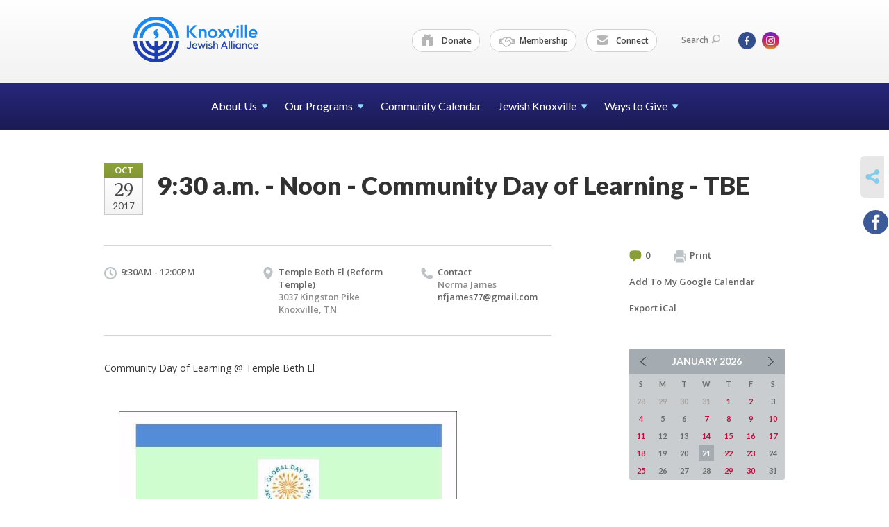

--- FILE ---
content_type: text/html; charset=UTF-8
request_url: https://www.jewishknoxville.org/the-knoxville-jewish-alliance-calendar/tbe/930-am-noon--community-day-of-learning---TBE/
body_size: 5029
content:
<!DOCTYPE html>
<html lang="en-US" dir="ltr">
<head>
    
    <title>9:30 a.m. - Noon - Community Day of Learning - TBE
 | The Knoxville Jewish Alliance</title>

    <meta name="description" content="
">
    <meta http-equiv="Content-type" content="text/html; charset=utf-8" />
    <meta name="viewport" content="width=device-width">
    <meta name="format-detection" content="telephone=no">
    <meta name="fedweb-master" content="true">

    

            
    
    
            
            
            <link rel="shortcut icon" href="https://cdn.fedweb.org/fed-64/favicon-1689098932.ico" />
    
    
    <link rel="stylesheet" href="https://cdn.fedweb.org/assets/built/theme_base.css?rel=821beb5" />
    <link rel="stylesheet" type="text/css" href="https://www.jewishknoxville.org/theme-stylesheet/site103_theme1?rel=821beb5.a9d422bd" />

            
        
        
            
            <script>
            (function(i,s,o,g,r,a,m){i['GoogleAnalyticsObject']=r;i[r]=i[r]||function(){
                (i[r].q=i[r].q||[]).push(arguments)},i[r].l=1*new Date();a=s.createElement(o),
                    m=s.getElementsByTagName(o)[0];a.async=1;a.src=g;m.parentNode.insertBefore(a,m)
            })(window,document,'script','//www.google-analytics.com/analytics.js','ga');

            var ga_cookie_domain = "auto";
            ga('create', 'UA-10593275-1', ga_cookie_domain);
            ga('require', 'displayfeatures');
            
            ga('send', 'pageview');
        </script>
    
            <!-- Global site tag (gtag.js) - Google Analytics -->
        <script async src="https://www.googletagmanager.com/gtag/js?id=G-TH7PV5V9F7"></script>
        <script>
            window.dataLayer = window.dataLayer || [];
            function gtag(){window.dataLayer.push(arguments);}
            gtag('js', new Date());
            gtag('config', 'G-TH7PV5V9F7');
        </script>
    
    
    
    

    
    <script src="//maps.google.com/maps/api/js?key=AIzaSyAVI9EpnhUbtO45EWta7tQ235hxRxVrjN8"></script>

    <script type="text/javascript" src="https://cdn.fedweb.org/assets/built/theme_base.min.js?rel=821beb5"></script>

    <script type="text/javascript" src="https://cdn.fedweb.org/assets/built/theme1.min.js?rel=821beb5"></script>

            
        
        
            
            
            
    <!-- Render Embed Codes BEGIN -->
    
    <!-- Render Embed Codes END -->

    <!-- Page Custom CSS BEGIN -->
        <!-- Page Custom CSS END -->

    <!-- Code Component CSS BEGIN -->
            
        <!-- Code Component CSS BEGIN -->

    <!-- Code Component Javascript BEGIN -->
            
        <!-- Code Component Javascript END -->
</head>
<body data-site-type="federation" class=" section-calendar section-calendar-event section-id-2062
">

    
    
    
    <section class="page-wrapper ">
        <header class="
                page-header
            ">
            
                        <div class="sticky-header-container sticky ">
                <div class="header-wrap">
                    <div class="shell">
                        <span class="mobile-top-wrapper">
                            <span class="mobile-top-wrapper-row">
                                <span class="mobile-top-wrapper-cell">
                                    <div id="logo" class=" ">
                                        <a href="https://www.jewishknoxville.org">
                                                                                            <img src="https://cdn.fedweb.org/cache/fed-64/site-103-logo-1688570846.png"/>
                                                                                        
                                            <span class="notext">The Knoxville Jewish Alliance</span>
                                        </a>
                                    </div>
                                </span>
                                                                <span class="mobile-top-wrapper-cell">
                                    <a href="#" class="menu-btn">Menu</a>
                                </span>
                            </span>
                        </span>

                                                    <nav class="top-nav">
                                
                                <ul class="round-nav">
                                   <li class="custom-button-item">
                                    <a href="https://jewishknoxville.org/kja-donate" target="_self" class="custom-button-link">
                
                                            <i class="ss-icon ss-gift"></i>
                    
                                            Donate
                    
                    
                </a>

                            </li>
            
        
            <li class="custom-button-item">
                                    <a href="https://jewishknoxville.org/ajcc-membership" target="_self" class="custom-button-link">
                
                                            <i class="fa fa-handshake-o"></i>
                    
                                            Membership
                    
                    
                </a>

                            </li>
            
        
            <li class="custom-button-item">
                                    <a href="https://jewishknoxville.org/connect-with-kja" target="_self" class="custom-button-link">
                
                                            <i class="ss-icon ss-mail"></i>
                    
                                            Connect
                    
                    
                </a>

                            </li>
                                            </ul>

                                <ul class="user-nav">
                                    <li class="account-item">
                                                                            </li>
                                    <li>
                                        <a href="#" class="search-link">Search<i class="ss-icon ico-search ss-search"></i></a>
                                        <form action="https://www.jewishknoxville.org/search" method="get" class="top-search">
	<input type="text" class="field" name="keywords" value="" placeholder="Search"/>
	<input type="submit" value="Search" class="submit-button">
</form>                                    </li>
                                </ul>

                                <ul class="social-nav">
    <li>

                    <a href="https://www.facebook.com/JewishKnoxville" class="ico ico-fb" alt="facebook" target="_blank"></a>
                    <a href="https://www.instagram.com/jewishknoxville/" class="ico ico-in" alt="instagram" target="_blank"></a>
        
            </li>
</ul>
                            </nav>
                                            </div>
                </div>
                <div class="navs">
                    <nav class="top-nav-mobile">
                        <div class="shell">
                            <ul class="user-nav-mobile">

                                <li class="custom-button-item">
                                    <a href="https://jewishknoxville.org/kja-donate" target="_self" class="custom-button-link">
                
                                            <i class="ss-icon ss-gift"></i>
                    
                                            Donate
                    
                    
                </a>

                            </li>
            
        
            <li class="custom-button-item">
                                    <a href="https://jewishknoxville.org/ajcc-membership" target="_self" class="custom-button-link">
                
                                            <i class="fa fa-handshake-o"></i>
                    
                                            Membership
                    
                    
                </a>

                            </li>
            
        
            <li class="custom-button-item">
                                    <a href="https://jewishknoxville.org/connect-with-kja" target="_self" class="custom-button-link">
                
                                            <i class="ss-icon ss-mail"></i>
                    
                                            Connect
                    
                    
                </a>

                            </li>
            
                                
                                                            </ul>
                            
                                                        <ul class="social-nav-mobile">
                                                                <li>
                                    <a href="https://www.facebook.com/JewishKnoxville" target="_blank">
                                        <img src="https://cdn.fedweb.org/assets/theme1/stylesheets/images/ico-header-fb-tablet.png" alt="facebook" />
                                    </a>
                                </li>
                                                                <li>
                                    <a href="https://www.instagram.com/jewishknoxville/" target="_blank">
                                        <img src="https://cdn.fedweb.org/assets/theme1/stylesheets/images/ico-header-in-tablet.png" alt="instagram" />
                                    </a>
                                </li>
                                                            </ul>
                        </div>
                    </nav>

                    
                    <nav class="
        main-nav
        align-center
        padding-x-default
        padding-y-default
        font-size-16
        ">
    <div class="shell">

        <ul><li class="taphover"><span class="nav-type-text-item">About Us<i class="ico-arrow"></i></span><div class="dd"><ul><li><a href="https://jewishknoxville.org/kja-about">Who We Are</a></li><li><a href="https://jewishknoxville.org/job">Join Our Team</a></li><li><a href="https://jewishknoxville.org/kosher">Kashrut Policy</a></li><li><a href="https://jewishknoxville.org/ajcc-membership">Membership</a></li><li class="taphover"><span class="nav-type-text-item">KJA Board of Directors<i class="ico-arrow"></i></span><div class="dd"><ul><li><a href="https://jewishknoxville.org/board-materials">KJA Board Materials</a></li><li><a href="https://jewishknoxville.org/executive-board-materials">Executive Board Materials</a></li></ul></div></li></ul></div></li><li class="taphover"><span class="nav-type-text-item">Our Programs<i class="ico-arrow"></i></span><div class="dd"><ul><li class="taphover"><a href="https://jewishknoxville.org/aquatic-center">Allen Rosen Aquatic <span class="no-wrap">Center<i class="ico-arrow"></i></span></a><div class="dd"><ul><li><a href="https://jewishknoxville.org/smokin-salmon">Smokin' Salmon Swim Team</a></li></ul></div></li><li class="taphover"><span class="nav-type-text-item">Children & Teens<i class="ico-arrow"></i></span><div class="dd"><ul><li><a href="https://jewishknoxville.org/preschool-ajcc">Preschool at AJCC</a></li><li><a href="https://jewishknoxville.org/mcdc">Milton Collins Day Camp</a></li><li ><a href="https://jewishknoxville.org/pjlibrary">PJ Library</a></li><li><a href="https://jewishknoxville.org/teens">Teens: BBYO Connect & BBYO</a></li></ul></div></li><li><a href="https://www.hillelutk.org/" target="_blank">Hillel at UTK</a></li><li><a href="https://jewishknoxville.org/jfs">Jewish Family Services</a></li><li><a href="https://jewishknoxville.org/archives">Archives</a></li><li><a href="https://jewishknoxville.org/schwarzbart-gallery">Schwarzbart Gallery</a></li></ul></div></li><li><a href="https://jewishknoxville.org/calendar">Community Calendar</a></li><li class="taphover"><span class="nav-type-text-item">Jewish Knoxville<i class="ico-arrow"></i></span><div class="dd"><ul><li><a href="https://jewishknoxville.org/hakol">HaKol Community Magazine</a></li><li><a href="https://jewishknoxville.org/directory">Local Jewish Organizations</a></li><li><a href="https://jewishknoxville.org/new-to-knoxville">New to Knoxville?</a></li><li><a href="https://jewishknoxville.org/new-to-knoxville/frequently-asked-questions">FAQs</a></li></ul></div></li><li class="taphover"><span class="nav-type-text-item">Ways to Give<i class="ico-arrow"></i></span><div class="dd"><ul><li><a href="https://jewishknoxville.org/volunteer">Volunteer</a></li><li><a href="https://jewishknoxville.org/kja-donate">Donate</a></li><li><a href="https://jewishknoxville.org/kjcff">Knoxville Jewish Community Family of Funds</a></li><li><a href="https://jewishknoxville.org/israel-crisis">Israel Crisis Response</a></li><li><a href="https://www.jewishfederations.org/crisis-in-ukraine2022" target="_blank">Crisis in Ukraine</a></li></ul></div></li></ul>

        
    </div>
</nav>

                </div>
            </div>

            
                            
                                    </header>

                                
    <section class="page-main calendar-event" id="calendar-2283-event-242404">
        <div class="shell">
            <section class="row">
                <section class="col-12 col-12-mobile">
                    <header class="page-title">

                        <div class="event-date">
            <div class="date-box">
            <div class="month">Oct</div>
            <p>
                <span class="day">29</span>
                <span class="year">2017</span>
            </p>
        </div>

            
</div>

                        <h2>9:30 a.m. - Noon - Community Day of Learning - TBE</h2>
                    </header>
                </section>
            </section>
        </div>
        <div class="shell">
            <section class="row">
                <section class="col-8">
                                        <div class="event-info clearfix -no-price -cols-3">

                        <p class="time">
            9:30AM - 12:00PM
        <span class="js-rrule" data-rrule="">&nbsp;</span>
</p>

                                                    <p class="location">

                                                                    <a href="https://jewishknoxville.org/directory/TBE">Temple Beth El (Reform Temple)</a>
                                    <span>
                                        3037 Kingston Pike
                                                                                <br />
                                        Knoxville, TN 
                                    </span>
                                
                            </p>
                        
                                                    <p class="contact last">
                                Contact

                                                                    <span>
                                        Norma James

                                        
                                        
                                        
                                                                                    <br /><a href="/cdn-cgi/l/email-protection#cda3aba7aca0a8befafa8daaa0aca4a1e3aea2a0"><span class="__cf_email__" data-cfemail="412f272b202c2432767601262c20282d6f222e2c">[email&#160;protected]</span></a>
                                        
                                                                            </span>
                                
                            </p>
                        
                                            </div>
                                        <article class="post">
                        
                        <div class="editor-copy">
                            <p>Community Day of Learning @ Temple Beth El</p>

<p><img data-wysiwyg-asset="458444" src="https://cdn.fedweb.org/fed-64/2/unnamed%2520%25281%2529.jpg?v=1748310253" /></p>

<p> </p>

                        </div> <!-- /. editor-copy -->

						
                    </article>

                    

                </section>
                <aside class="col-3 offset-1">

                    
                    <div class="widget">
                        <ul class="headers inline">

                                                            <li><a href="#comments"><i class="ico-comments"></i>0</a></li>
                            
                            <li><a href="javascript:window.print();"><i class="ico-print"></i>Print</a></li>
                            <li><a href="http://www.google.com/calendar/event?action=TEMPLATE&amp;text=9%3A30%20a.m.%20-%20Noon%20-%20Community%20Day%20of%20Learning%20-%20TBE&amp;dates=20171029T133000Z%2F20171029T160000Z&amp;details=The%20Knoxville%20Jewish%20Alliance%0AKJA%0Ahttps%3A%2F%2Fjewishknoxville.org%2Fthe-knoxville-jewish-alliance-calendar%2Fkjaajcc%2F930-am-noon--community-day-of-learning---TBE%0A%0ACommunity%20Day%20of%20Learning%20%40%20Temple%20Beth%20El%0D%0A%0D%0A%0D%0A%0D%0A%C2%A0%0D%0A&amp;location=&amp;trp=true" target="_blank">Add To My Google Calendar</a></li>
                            <li><a href="https://www.jewishknoxville.org/the-knoxville-jewish-alliance-calendar/ical/tbe/930-am-noon--community-day-of-learning---TBE-242404" target="_blank">Export iCal</a></li>
                        </ul>

                        
                        <div class="calendar-placeholder">
                            <div class="calendar" data-url="https://www.jewishknoxville.org/the-knoxville-jewish-alliance-calendar/tbe/cal_widget/2026/01" data-day-url="https://www.jewishknoxville.org/the-knoxville-jewish-alliance-calendar/tbe/day/list/2026/01/21" data-active-dates="[]" data-selected-year="" data-selected-month="" data-current-year="2026" data-current-month="01"></div>
                        </div>

                        

                    </div>

                </aside>
            </section>
        </div>

        

        
        

    </section>

        
        <section class="hovering-side-bar unpositioned">
            <div class="items">
                                        <div class="item social_share-hover social_share">
        <a href="" class="btn">
            <i class="ss-icon ss-share"></i>
        </a>
        <span class="hovering-link-text sr-only">Share</span>
            <div class="share_box" style="height: auto;">
                <ul class="sharing share">
                                                                <li>
                            <a class="icon facebook" data-sharer="facebook" data-url="https://www.jewishknoxville.org/the-knoxville-jewish-alliance-calendar/tbe/930-am-noon--community-day-of-learning---TBE"><i class="facebook"></i></a>
                        </li>
                                                                                                </ul>
            </div>
    </div>
            </div>
        </section>

        <div class="footer-push"></div>
    </section>

    <footer class="page-footer">
        <div class="footer-wrapper">
            <div class="footer-row row row-has-wysiwyg row-has-contactus "
                 >
                <div class="shell">
                    <section class="footer-section flex-container justify-space-between nowrap">
                                                            <section class="flex-item col-4 footer-column item-count-1">
                                    <div class="footer-column-wrapper">
                                                                                                                                                                                        <div id="component-652619" class="component-container component-class-wysiwyg ">
                                                        <div class="editor-copy"><h4><font color="#1c88ed">PROGRAM SPOTLIGHT</font></h4>

<p><a data-internal-link="yes" href="https://jewishknoxville.org/preschool-ajcc" target="_self">Preschool at AJCC</a></p>

<p><a data-internal-link="yes" href="https://jewishknoxville.org/aquatic-center" target="_self">Allen Rosen Aquatic Center</a></p>

<p><a data-internal-link="yes" href="https://jewishknoxville.org/mcdc" target="_self">Milton Collins Day Camp</a></p>

<p><a data-internal-link="yes" href="https://jewishknoxville.org/pjlibrary" target="_self">PJ Library</a></p>

<p><a data-internal-link="yes" href="https://jewishknoxville.org/jfs" target="_self">Jewish Family Services</a></p>

<p> </p>

<h4><font color="#1c88ed">SUPPORT KJA</font></h4>

<p><a data-internal-link="yes" href="https://jewishknoxville.org/kja-donate" target="_self">Donate</a></p>

<p><a data-internal-link="yes" href="https://jewishknoxville.org/ajcc-membership" target="_self">Membership</a></p>

<p> </p></div>
                                                    </div>
                                                                                                                                                                        </div>
                                </section>
                                                            <section class="flex-item col-4 footer-column item-count-1">
                                    <div class="footer-column-wrapper">
                                                                                                                                                                                        <div id="component-518446" class="component-container component-class-contactus ">
                                                        <div class="contact-us">
    <h4>CONTACT US</h4>
    <address>
        <p class="location">
            <i class="ss-icon ss-location"></i><br>
            
                            The Knoxville Jewish Alliance<br />
            
                            6800 Deane Hill Dr SW <br />
            
            
            Knoxville, TN 37919
        </p>
        <p class="contact" style="margin-top: 12px;">
            <i class="ss-icon ss-phone"></i><br>

                            (865) 690-6343 <br />
            
            <a class="contact-email" href="/cdn-cgi/l/email-protection#fd929b9b949e98bd97988a948e95969392858b94919198d3928f9a"><span class="__cf_email__" data-cfemail="90fff6f6f9f3f5d0faf5e7f9e3f8fbfeffe8e6f9fcfcf5beffe2f7">[email&#160;protected]</span></a>
        </p>
    </address>
</div>

                                                    </div>
                                                                                                                                                                        </div>
                                </section>
                                                            <section class="flex-item col-4 footer-column item-count-1">
                                    <div class="footer-column-wrapper">
                                                                                                                                                                                        <div id="component-518447" class="component-container component-class-wysiwyg ">
                                                        <div class="editor-copy"><div class="signup">
<h4><span style="color:#1c88ed;">CONNECT</span></h4>

<p><a data-internal-link="yes" href="https://jewishknoxville.org/connect-with-kja" target="_self">Stay Up to Date</a></p>

<p><a data-internal-link="yes" href="https://jewishknoxville.org/calendar" target="_self">Community Calendar</a></p>

<p><a data-internal-link="yes" href="https://jewishknoxville.org/directory" target="_self">Community Directory</a></p>

<p> </p>

<h4><span style="color:#1c88ed;">JOIN OUR TEAM</span></h4>

<p><a data-internal-link="yes" href="https://jewishknoxville.org/job" target="_self">Careers</a></p>
</div></div>
                                                    </div>
                                                                                                                                                                        </div>
                                </section>
                                                </section> <!-- /.footer-section -->
                </div> <!-- /.shell -->
            </div> <!-- /.footer-row -->
            

        </div> <!-- /.footer-wrapper -->
        <section class="copy">
            <div class="shell">
                <p class="left"><a href="#" class="logo">
                                            <img src="https://cdn.fedweb.org/cache/fed-64/site-103-footer_logo-1710873732.png"/>
                                    </a> Copyright &copy; 2026 The Knoxville Jewish Alliance. All Rights Reserved.</p>
                                    <p class="right">Powered by FEDWEB &reg; Central     <a href="https://www.jewishknoxville.org/privacy-policy" class="privacy-policy">Privacy Policy</a>     <a href="https://www.jewishknoxville.org/terms-of-use">Terms of Use</a></p>
                            </div>
        </section> <!-- /.copy -->
    </footer>

    
    
    
    
    
    
    
    
    <script data-cfasync="false" src="/cdn-cgi/scripts/5c5dd728/cloudflare-static/email-decode.min.js"></script><script type="text/javascript">
	window.base_asset_url = "https:\/\/cdn.fedweb.org\/";
</script>

    
        
    
</body>
</html>
